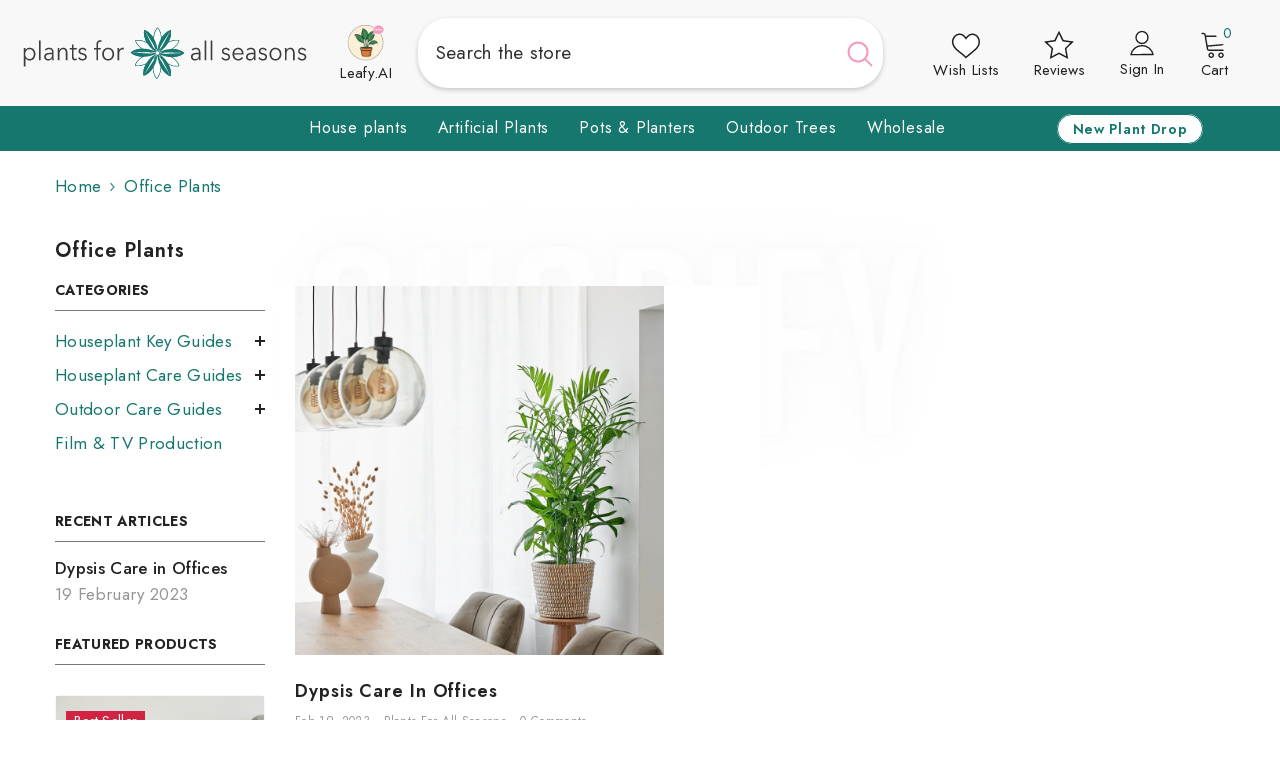

--- FILE ---
content_type: text/javascript
request_url: https://www.plantsforallseasons.co.uk/cdn/shop/t/88/assets/custom-mw.js?v=41691374251483558951761995150
body_size: 2305
content:
let previousRespId;const sendInventoryIssue=async()=>{let item=document.getElementById("prd_invtry_issue_nieukwoop--js"),atc_btn=item.parentElement.querySelector("form .product-form__buttons button"),prd_form_elm=item.parentElement.querySelector("product-form"),stock,startTime=performance.now();const raw={sku:item.dataset.sku,tag:item.dataset.isNieukwoop=="true"?"nieuwkoop":"other"},requestOptions={method:"POST",headers:{"Content-Type":"application/json"},body:JSON.stringify(raw)};try{let result=await(await fetch("https://flowersandplantsmall.com/api/inventory-get-stock.php",requestOptions)).text();if(result=JSON.parse(result),stock=result.stock,stock==0?(atc_btn.setAttribute("disabled","true"),atc_btn.innerHTML="Sold out"):stock>0&&atc_btn.disabled==!0&&(atc_btn.removeAttribute("disabled","false"),atc_btn.innerHTML="Add to cart",prd_form_elm.nextElementSibling.style.display="none"),stock!=null&&stock!=null){let raw2={...raw,stock};const requestOptions2={...requestOptions,body:JSON.stringify(raw2)};let result2=await(await fetch("https://flowersandplantsmall.com/api/inventory-shopify-update.php",requestOptions2)).text();result2=JSON.parse(result2)}else console.log("Not a Nieuwkoop Product")}catch(error){console.error("Error:",error)}let endTime=performance.now();console.log(`Time taken to Fetch Stock: ${((endTime-startTime).toFixed(2)/1e3).toFixed(2)} s`)};document.addEventListener("DOMContentLoaded",()=>{window.location.href.includes("/products/")&&sendInventoryIssue()});const floatingBtn=document.getElementById("aichat-floatingBtn"),overlay=document.getElementById("aichat-overlay"),closeBtn=document.getElementById("aichat-closeBtn"),content=document.getElementById("aichat-content"),showChat=()=>{overlay.classList.remove("aichat-hidden")},hideChat=()=>{overlay.classList.add("aichat-hidden");const reactModalSheetContainer=document.querySelector(".react-modal-sheet-container");if(reactModalSheetContainer){const parentDiv=reactModalSheetContainer?.closest("div");parentDiv&&parentDiv.classList.remove("hidden")}};floatingBtn.addEventListener("click",showChat),closeBtn?.addEventListener("click",hideChat);function overlayHandler(e){e.target.closest("#aichat-box")||hideChat()}async function getAIReply(input2){console.log(previousRespId,"previouse reap id here...");try{const lowerInput=input2.toLowerCase(),res=await fetch("https://aa.miraclewebsoft.com/api/open-ai",{method:"POST",headers:{"Content-Type":"application/json"},body:JSON.stringify({prompt:lowerInput,prevRespId:previousRespId})});if(!res.ok){const errorData=await res.json();return"Unknown error from API"}const data=await res.json();return previousRespId=data?.prevRespId,data?.response||"No response received."}catch(error){return console.log("error",error),`Network or server error: ${error.message}`}}const suggestions=["How often should I water my Monstera?","What houseplants are best for low light?","Which plants are safe for pets?","How do I propagate a String of Hearts?"],suggestionsContainer=document.getElementById("chatSuggestions"),messagesContainer=document.getElementById("chatMessages"),chatMinScreenCon=document.querySelector(".chat-min-h-screen"),form=document.getElementById("chatForm"),chatFormPrdPage=document.getElementById("chatInputForm"),input=document.getElementById("chatInput"),chatInputPrdPage=document.getElementById("chatInputPrdPage");let isLoading=!1;suggestions.forEach(question=>{const btn=document.createElement("button");btn.className="chat-suggestion-btn",btn.textContent=question,btn.onclick=()=>handleSendMessage(question),suggestionsContainer.appendChild(btn)});async function handleSendMessage(text,fromPrdPage){if(!text.trim()||isLoading)return;document.getElementById("chatSuggestions")?.classList?.add("hidden");let userInp;fromPrdPage?(userInp=`${text} (${window.location.href})`,chatInputPrdPage.value="",messagesContainer.innerHTML="",previousRespId=""):userInp=text,addMessage(text,!0),input.value="",isLoading=!0;const loadingEl=document.createElement("div");loadingEl.className="chat-msg-ai",loadingEl.innerHTML=`
        <div class="chat-bubble chat-bubble-ai chat-thinking">
          <div class="chat-dot"></div>
          <div class="chat-dot"></div>
          <div class="chat-dot"></div>
        </div>`,messagesContainer.appendChild(loadingEl),chatMinScreenCon.scrollTop=chatMinScreenCon.scrollHeight;const reply=await getAIReply(userInp);loadingEl.remove(),addMessage(reply,!1),isLoading=!1}function addMessage(text,isUser){const messageWrapper=document.createElement("div");messageWrapper.className=isUser?"chat-msg-user":"chat-msg-ai";const bubble=document.createElement("div");bubble.className=`chat-bubble ${isUser?"chat-bubble-user":"chat-bubble-ai"}`,bubble.innerHTML=isUser?text:marked.parse(text),messageWrapper.appendChild(bubble),messagesContainer.appendChild(messageWrapper),chatMinScreenCon.scrollTop=chatMinScreenCon.scrollHeight}form.onsubmit=e=>{e.preventDefault(),handleSendMessage(input.value)},chatFormPrdPage&&(chatFormPrdPage.onsubmit=e=>{e.preventDefault(),showChat(),handleSendMessage(chatInputPrdPage.value,!0)});function showTerms(show){const chatTermsContent=document.querySelector(".chat-terms-content");show?chatTermsContent?.classList?.remove("hidden"):chatTermsContent?.classList?.add("hidden")}function inputFocusHanler(elm){const reactModalSheetContainer=document.querySelector(".react-modal-sheet-container");if(reactModalSheetContainer){const parentDiv=reactModalSheetContainer?.closest("div");parentDiv&&parentDiv.classList.add("hidden")}}document.addEventListener("DOMContentLoaded",function(){console.log("dkdkdk....");function showChatBotAfterLoadingMobile(){const chatBotMobileIconContainer=document.querySelector(".chat-bot-mobile-icon-container");chatBotMobileIconContainer&&(chatBotMobileIconContainer.querySelector(".chat-div-menu-loading")?.classList.add("hidden"),chatBotMobileIconContainer.querySelector(".header__icon")?.classList.remove("hidden"))}let intervalID=setInterval(checkForModal,2e3),timeoutID=setTimeout(forceStop,12e3);function checkForModal(){const reactModalSheetContainer=document.querySelector(".react-modal-sheet-container"),giftboxFirstVisit=sessionStorage.getItem("giftbox-first-visit");(reactModalSheetContainer||giftboxFirstVisit)&&(clearInterval(intervalID),clearTimeout(timeoutID),setTimeout(()=>{showChatBotAfterLoadingMobile()},1600))}function forceStop(){clearInterval(intervalID),showChatBotAfterLoadingMobile()}function callOpenAiPopup(){const aiButton=document.querySelector(".leafyai-custom-button .button");aiButton&&aiButton.addEventListener("click",e=>{e.preventDefault(),showChat()})}callOpenAiPopup()}),window.handleFreeGift=(()=>{let timeout;return async cart=>{clearTimeout(timeout),timeout=setTimeout(async()=>{cart||(cart=await freeGiftFetchCart()),console.log("cart",cart);const cartPage=window.location.href.includes("/cart");let qualifiedGiftIds=[],removedGiftsId=[];const addToCart=[],freeGiftPrices=cart.items.filter(item=>item.properties&&item.properties._ctm_free_gift===!0).reduce((sum,item)=>sum+item.final_price,0),cartSubtotal=(cart?.items_subtotal_price-freeGiftPrices)/100;Array.from(document.querySelectorAll(".pb-product-item-main[fgvid]")).map(el=>({id:Number(el.getAttribute("fgvid")),limit:Number(el.querySelector("[fgl]")?.getAttribute("fgl")||0)})).forEach(gift=>{gift.limit===0&&cart?.items.length>0||cart?.items.length>0&&cartSubtotal>=gift.limit?qualifiedGiftIds.push(gift.id):removedGiftsId.push(gift.id)});const cartItemIds=cart?.items?.map(item=>item.id)||[];if(qualifiedGiftIds=qualifiedGiftIds?.filter(id=>!cartItemIds.includes(id)),qualifiedGiftIds.length>0){const freeGift=await localStorage.getItem("free_gift");if(freeGift){const parsedFreeGift=JSON.parse(freeGift),updatedFreeGift={};qualifiedGiftIds=qualifiedGiftIds.filter(id=>{const value=parsedFreeGift[id],cartLength=cart?.items?.length||0;return cartLength>value?!0:(updatedFreeGift[id]=cartLength,!1)}),Object.keys(updatedFreeGift).length>0&&localStorage.setItem("free_gift",JSON.stringify(updatedFreeGift))}qualifiedGiftIds.length>0&&(await freeGiftAddToCart(qualifiedGiftIds),cartPage&&window.location.reload());return}if(removedGiftsId=removedGiftsId?.filter(id=>cartItemIds.includes(id)),removedGiftsId.length>0){const removedGiftsKeys=cart?.items.filter(item=>removedGiftsId.includes(item.id)).map(item=>item.key);await removeCartItems(removedGiftsKeys),cartPage&&window.location.reload();return}cart?.items.length>=1&&cart.items.every(item=>{const properties=item?.properties||{};return Object.keys(properties).some(key=>key.includes("_ctm_free_gift"))})&&(await fraaGiftClearCart(),cartPage&&window.location.reload())},800)}})();const freeGiftAddToCart=async qualifiedGiftIds=>{let data={items:[]};qualifiedGiftIds.forEach(id=>{data.items.push({id,quantity:1,properties:{_ctm_free_gift:!0}})});try{const response=await fetch("/cart/add.js",{method:"POST",headers:{"Content-Type":"application/json",Accept:"application/json"},body:JSON.stringify(data)});if(!response.ok)throw new Error(`HTTP error! status: ${response.status}`);await response.json();const cart=await freeGiftFetchCart();await halo.updateSidebarCart(cart)}catch(error){console.error("\u274C Add to cart failed:",error)}},freeGiftFetchCart=async()=>{try{const response=await fetch("/cart.js",{method:"GET",headers:{Accept:"application/json"}});if(!response.ok)throw new Error(`\u274C Cart fetch failed: ${response.status}`);return await response.json()}catch(error){return console.error("\u274C Error fetching cart:",error),null}},removeCartItems=async(itemKeys=[],clearCart=!1)=>{try{if(!Array.isArray(itemKeys)||itemKeys.length===0){console.warn("\u26A0\uFE0F No item keys provided for removal.");return}const updates={};itemKeys.forEach(key=>{updates[key]=0});const response=await fetch("/cart/update.js",{method:"POST",headers:{"Content-Type":"application/json",Accept:"application/json"},body:JSON.stringify({updates})});if(!response.ok)throw new Error(`\u274C Cart update failed: ${response.status}`);const result=await response.json(),cart=await freeGiftFetchCart();await halo.updateSidebarCart(cart)}catch(error){console.error("\u274C Error removing items:",error)}};async function fraaGiftClearCart(){try{const response=await fetch("/cart/clear.js",{method:"POST",headers:{"Content-Type":"application/json",Accept:"application/json"}});if(!response.ok)throw new Error(`HTTP error! status: ${response.status}`);const data=await response.json(),cart=await freeGiftFetchCart();await halo.updateSidebarCart(cart),localStorage.getItem("free_gift")!==null&&localStorage.removeItem("free_gift")}catch(error){console.error("\u274C Failed to clear cart:",error)}}window.removedFreeGift=(id,element)=>{const parentList=element.closest(".previewCartList")||element.closest(".cart-list");if(parentList){const count=parentList.children.length-1,data={[id]:count};localStorage.setItem("free_gift",JSON.stringify(data))}},document.addEventListener("DOMContentLoaded",()=>{window.location.href.includes("/cart")&&handleFreeGift()});
//# sourceMappingURL=/cdn/shop/t/88/assets/custom-mw.js.map?v=41691374251483558951761995150


--- FILE ---
content_type: image/svg+xml
request_url: https://www.plantsforallseasons.co.uk/cdn/shop/files/plants-for-all-seasons-logo.svg?v=1715951569&width=300
body_size: 5281
content:
<svg xml:space="preserve" style="enable-background:new 0 0 300 56;" viewBox="0 0 300 56" y="0px" x="0px" xmlns:xlink="http://www.w3.org/1999/xlink" xmlns="http://www.w3.org/2000/svg" id="Layer_1" version="1.1">
<style type="text/css">
	.st0{fill:#3D3D3B;}
	.st1{fill:#18786F;}
	.st2{fill:#9C9B9B;}
	.st3{fill:#FFFFFF;}
</style>
<g>
	<path d="M10.38,41.47H8.75V23.03h1.63v2.11h0.07c0.46-0.8,1.08-1.4,1.86-1.81c0.77-0.41,1.56-0.61,2.36-0.61
		c0.88,0,1.67,0.17,2.39,0.5c0.71,0.33,1.32,0.78,1.82,1.35c0.5,0.57,0.9,1.25,1.17,2.03c0.28,0.78,0.42,1.62,0.42,2.53
		c0,0.9-0.14,1.74-0.42,2.53c-0.28,0.78-0.67,1.46-1.17,2.03c-0.5,0.57-1.11,1.03-1.82,1.35c-0.71,0.33-1.51,0.5-2.39,0.5
		c-0.8,0-1.59-0.21-2.36-0.61c-0.78-0.41-1.39-0.99-1.86-1.76h-0.07C10.38,33.17,10.38,41.47,10.38,41.47z M18.74,29.13
		c0-0.67-0.1-1.32-0.29-1.92c-0.19-0.6-0.47-1.12-0.83-1.57c-0.36-0.44-0.8-0.79-1.33-1.05c-0.53-0.26-1.13-0.39-1.8-0.39
		c-0.62,0-1.2,0.12-1.73,0.38c-0.53,0.25-0.98,0.6-1.37,1.04c-0.38,0.44-0.68,0.97-0.9,1.57c-0.22,0.6-0.32,1.25-0.32,1.94
		c0,0.7,0.11,1.34,0.32,1.94c0.22,0.6,0.51,1.12,0.9,1.55c0.38,0.43,0.84,0.78,1.37,1.03c0.53,0.25,1.1,0.38,1.73,0.38
		c0.67,0,1.27-0.12,1.8-0.38s0.97-0.6,1.33-1.04c0.36-0.44,0.64-0.97,0.83-1.57C18.64,30.45,18.74,29.8,18.74,29.13z" class="st0"></path>
	<path d="M25.64,35.22h-1.63V15.53h1.63V35.22z" class="st0"></path>
	<path d="M37.07,27.33c0-1.05-0.25-1.84-0.77-2.35c-0.51-0.52-1.25-0.78-2.23-0.78c-0.67,0-1.3,0.13-1.87,0.39
		c-0.57,0.26-1.06,0.61-1.46,1.04l-0.91-1.17c0.46-0.5,1.07-0.92,1.84-1.25c0.76-0.33,1.62-0.5,2.58-0.5c0.6,0,1.17,0.09,1.7,0.28
		c0.53,0.18,0.99,0.45,1.39,0.82c0.4,0.37,0.71,0.83,0.93,1.38c0.22,0.56,0.33,1.21,0.33,1.95v5.34c0,0.47,0.02,0.96,0.05,1.46
		c0.03,0.5,0.08,0.93,0.15,1.27h-1.46c-0.05-0.3-0.09-0.62-0.12-0.97c-0.03-0.35-0.05-0.69-0.05-1.01h-0.05
		c-0.51,0.82-1.09,1.4-1.74,1.76s-1.43,0.53-2.34,0.53c-0.43,0-0.87-0.06-1.33-0.19c-0.45-0.13-0.87-0.35-1.25-0.64
		c-0.38-0.3-0.69-0.68-0.93-1.15c-0.25-0.47-0.37-1.05-0.37-1.73c0-0.94,0.22-1.68,0.66-2.23c0.44-0.55,1.03-0.96,1.76-1.23
		c0.73-0.27,1.58-0.44,2.53-0.52c0.95-0.08,1.94-0.12,2.96-0.12v-0.37H37.07z M36.59,29.13c-0.67,0-1.34,0.03-2.02,0.09
		s-1.3,0.18-1.85,0.37s-1,0.45-1.35,0.79c-0.35,0.35-0.53,0.81-0.53,1.38c0,0.43,0.08,0.8,0.23,1.1c0.15,0.3,0.36,0.53,0.61,0.72
		c0.25,0.18,0.54,0.31,0.85,0.39c0.31,0.08,0.63,0.12,0.94,0.12c0.57,0,1.09-0.11,1.53-0.32c0.45-0.22,0.82-0.51,1.13-0.89
		c0.3-0.37,0.53-0.8,0.7-1.29c0.16-0.49,0.24-1,0.24-1.54v-0.91L36.59,29.13L36.59,29.13z" class="st0"></path>
	<path d="M44.26,23.03c0.03,0.33,0.05,0.7,0.07,1.1c0.02,0.4,0.02,0.73,0.02,0.99h0.05c0.32-0.71,0.84-1.29,1.55-1.73
		c0.72-0.44,1.48-0.66,2.28-0.66c1.42,0,2.49,0.46,3.2,1.38c0.71,0.92,1.07,2.14,1.07,3.65v7.48h-1.63v-6.75
		c0-0.64-0.05-1.23-0.15-1.74c-0.1-0.52-0.26-0.97-0.49-1.34c-0.23-0.37-0.55-0.66-0.93-0.87c-0.39-0.21-0.89-0.31-1.47-0.31
		c-0.43,0-0.85,0.1-1.26,0.29c-0.4,0.19-0.77,0.48-1.09,0.87c-0.32,0.39-0.57,0.89-0.77,1.48c-0.19,0.6-0.29,1.31-0.29,2.12v6.25
		h-1.63v-9.51c0-0.33-0.01-0.76-0.02-1.27c-0.02-0.52-0.04-0.99-0.07-1.41C42.7,23.03,44.26,23.03,44.26,23.03z" class="st0"></path>
	<path d="M61.77,24.52h-3.16v7.11c0,0.45,0.04,0.83,0.12,1.12c0.08,0.3,0.19,0.52,0.35,0.69
		c0.15,0.17,0.33,0.28,0.54,0.34c0.21,0.06,0.43,0.09,0.67,0.09c0.22,0,0.46-0.03,0.71-0.1c0.25-0.07,0.48-0.17,0.71-0.29l0.07,1.54
		c-0.29,0.12-0.59,0.21-0.9,0.28c-0.31,0.06-0.65,0.09-1.02,0.09c-0.3,0-0.62-0.04-0.96-0.13c-0.33-0.09-0.65-0.25-0.93-0.5
		s-0.52-0.57-0.71-0.99c-0.18-0.42-0.28-0.97-0.28-1.64v-7.62h-2.33v-1.48h2.33v-3.44h1.64v3.44h3.16V24.52z" class="st0"></path>
	<path d="M70.28,25.92c-0.24-0.5-0.6-0.92-1.09-1.24c-0.49-0.32-1.04-0.48-1.66-0.48c-0.29,0-0.58,0.03-0.86,0.1
		c-0.29,0.07-0.55,0.18-0.77,0.34s-0.4,0.36-0.54,0.6c-0.13,0.24-0.21,0.53-0.21,0.86c0,0.57,0.22,1.01,0.65,1.32
		c0.43,0.3,1.11,0.56,2.04,0.77c1.33,0.3,2.31,0.72,2.94,1.29c0.63,0.57,0.94,1.32,0.94,2.28c0,0.7-0.12,1.28-0.37,1.76
		s-0.57,0.87-0.97,1.17s-0.85,0.52-1.36,0.65c-0.5,0.13-1.01,0.19-1.52,0.19c-0.85,0-1.67-0.19-2.47-0.57
		c-0.8-0.38-1.45-0.98-1.97-1.8l1.3-1.04c0.29,0.54,0.71,0.99,1.27,1.36c0.56,0.37,1.17,0.55,1.85,0.55c0.35,0,0.69-0.03,1-0.1
		s0.6-0.19,0.84-0.37c0.24-0.17,0.43-0.39,0.57-0.66c0.15-0.27,0.22-0.6,0.22-1c0-0.64-0.29-1.12-0.85-1.45
		c-0.57-0.32-1.39-0.62-2.46-0.9c-0.33-0.09-0.69-0.19-1.07-0.32c-0.38-0.13-0.72-0.32-1.04-0.57c-0.32-0.25-0.58-0.57-0.79-0.95
		s-0.31-0.86-0.31-1.43c0-0.63,0.11-1.16,0.33-1.6s0.52-0.81,0.9-1.1c0.37-0.29,0.8-0.5,1.28-0.64c0.48-0.14,0.97-0.21,1.48-0.21
		c0.78,0,1.54,0.19,2.28,0.57c0.73,0.38,1.28,0.92,1.65,1.61L70.28,25.92z" class="st0"></path>
	<path d="M85.68,24.52h-2.63v10.71h-1.63V24.52h-2.35v-1.48h2.35V19.7c0-1.39,0.31-2.48,0.93-3.28
		c0.62-0.8,1.58-1.2,2.88-1.2c0.21,0,0.43,0.01,0.67,0.04c0.24,0.03,0.46,0.08,0.67,0.15l-0.29,1.57c-0.18-0.05-0.35-0.1-0.53-0.13
		c-0.18-0.03-0.38-0.05-0.6-0.05c-0.43,0-0.79,0.08-1.06,0.23c-0.28,0.16-0.5,0.38-0.65,0.66c-0.15,0.29-0.25,0.62-0.31,1
		c-0.05,0.38-0.09,0.79-0.09,1.23v3.13h2.63L85.68,24.52L85.68,24.52z" class="st0"></path>
	<path d="M99.15,29.13c0,0.92-0.15,1.77-0.44,2.55c-0.3,0.78-0.71,1.46-1.24,2.03c-0.53,0.57-1.16,1.02-1.89,1.34
		c-0.73,0.32-1.54,0.48-2.42,0.48c-0.86,0-1.66-0.16-2.4-0.48c-0.73-0.32-1.37-0.77-1.89-1.34c-0.53-0.57-0.94-1.25-1.24-2.03
		c-0.3-0.78-0.44-1.63-0.44-2.55c0-0.92,0.15-1.77,0.44-2.55c0.3-0.78,0.71-1.46,1.24-2.03c0.53-0.57,1.16-1.02,1.89-1.34
		c0.73-0.32,1.53-0.48,2.4-0.48c0.88,0,1.68,0.16,2.42,0.48c0.73,0.32,1.37,0.77,1.89,1.34c0.53,0.57,0.94,1.25,1.24,2.03
		C99,27.36,99.15,28.2,99.15,29.13z M97.42,29.13c0-0.67-0.1-1.32-0.3-1.92c-0.2-0.6-0.49-1.12-0.85-1.57
		c-0.37-0.44-0.82-0.79-1.34-1.05c-0.53-0.26-1.12-0.39-1.77-0.39s-1.24,0.13-1.76,0.39c-0.52,0.26-0.96,0.61-1.33,1.05
		c-0.37,0.44-0.65,0.97-0.85,1.57c-0.2,0.6-0.3,1.24-0.3,1.92c0,0.67,0.1,1.32,0.3,1.92c0.2,0.6,0.48,1.12,0.85,1.57
		c0.37,0.44,0.81,0.79,1.33,1.04c0.52,0.25,1.11,0.38,1.76,0.38c0.65,0,1.25-0.12,1.77-0.38c0.53-0.25,0.97-0.6,1.34-1.04
		c0.37-0.44,0.65-0.97,0.85-1.57C97.33,30.45,97.42,29.8,97.42,29.13z" class="st0"></path>
	<path d="M102.62,24.44c-0.02-0.52-0.04-0.99-0.07-1.41h1.55c0.03,0.33,0.05,0.7,0.07,1.1c0.02,0.4,0.02,0.73,0.02,0.99
		h0.05c0.32-0.71,0.8-1.29,1.44-1.73s1.36-0.66,2.15-0.66c0.21,0,0.39,0.01,0.56,0.03s0.34,0.05,0.51,0.1l-0.22,1.7
		c-0.1-0.03-0.25-0.07-0.48-0.1c-0.22-0.03-0.45-0.05-0.67-0.05c-0.43,0-0.85,0.09-1.25,0.26c-0.4,0.17-0.74,0.45-1.04,0.82
		c-0.3,0.37-0.53,0.85-0.72,1.43c-0.18,0.58-0.28,1.28-0.28,2.09v6.24h-1.63v-9.51C102.64,25.39,102.64,24.96,102.62,24.44z" class="st0"></path>
</g>
<g>
	<path d="M183.87,27.33c0-1.05-0.25-1.84-0.77-2.35c-0.51-0.52-1.25-0.78-2.23-0.78c-0.67,0-1.3,0.13-1.87,0.39
		c-0.57,0.26-1.06,0.61-1.46,1.04l-0.91-1.17c0.46-0.5,1.07-0.92,1.83-1.25c0.76-0.33,1.62-0.5,2.58-0.5c0.6,0,1.18,0.09,1.7,0.28
		c0.53,0.18,0.99,0.45,1.39,0.82c0.4,0.37,0.71,0.83,0.93,1.38c0.22,0.56,0.33,1.21,0.33,1.95v5.34c0,0.47,0.02,0.96,0.05,1.46
		c0.03,0.5,0.08,0.93,0.15,1.27h-1.46c-0.05-0.3-0.09-0.62-0.12-0.97c-0.03-0.35-0.05-0.69-0.05-1.01h-0.05
		c-0.51,0.82-1.09,1.4-1.74,1.76c-0.65,0.36-1.43,0.53-2.34,0.53c-0.43,0-0.87-0.06-1.33-0.19c-0.45-0.13-0.87-0.35-1.25-0.64
		c-0.38-0.3-0.69-0.68-0.93-1.15c-0.25-0.47-0.37-1.05-0.37-1.73c0-0.94,0.22-1.68,0.66-2.23c0.44-0.55,1.03-0.96,1.76-1.23
		c0.73-0.27,1.58-0.44,2.53-0.52c0.95-0.08,1.94-0.12,2.96-0.12v-0.37H183.87z M183.39,29.13c-0.67,0-1.34,0.03-2.02,0.09
		s-1.3,0.18-1.85,0.37c-0.55,0.18-1,0.45-1.35,0.79c-0.35,0.35-0.53,0.81-0.53,1.38c0,0.43,0.08,0.8,0.23,1.1
		c0.15,0.3,0.36,0.53,0.61,0.72c0.25,0.18,0.54,0.31,0.85,0.39c0.31,0.08,0.63,0.12,0.94,0.12c0.57,0,1.09-0.11,1.53-0.32
		c0.45-0.22,0.82-0.51,1.13-0.89c0.3-0.37,0.53-0.8,0.7-1.29c0.16-0.49,0.24-1,0.24-1.54v-0.91L183.39,29.13L183.39,29.13z" class="st0"></path>
	<path d="M191.27,35.22h-1.63V15.53h1.63V35.22z" class="st0"></path>
	<path d="M197.31,35.22h-1.63V15.53h1.63V35.22z" class="st0"></path>
	<path d="M213.63,25.92c-0.24-0.5-0.6-0.92-1.09-1.24s-1.04-0.48-1.66-0.48c-0.29,0-0.57,0.03-0.86,0.1
		c-0.29,0.07-0.55,0.18-0.77,0.34c-0.22,0.16-0.4,0.36-0.54,0.6c-0.13,0.24-0.21,0.53-0.21,0.86c0,0.57,0.22,1.01,0.65,1.32
		c0.43,0.3,1.11,0.56,2.04,0.77c1.33,0.3,2.31,0.72,2.94,1.29c0.63,0.57,0.94,1.32,0.94,2.28c0,0.7-0.12,1.28-0.37,1.76
		s-0.57,0.87-0.97,1.17s-0.85,0.52-1.36,0.65c-0.5,0.13-1.01,0.19-1.52,0.19c-0.85,0-1.67-0.19-2.47-0.57
		c-0.8-0.38-1.45-0.98-1.97-1.8l1.3-1.04c0.29,0.54,0.71,0.99,1.27,1.36c0.56,0.37,1.18,0.55,1.85,0.55c0.35,0,0.69-0.03,1-0.1
		c0.32-0.07,0.6-0.19,0.84-0.37c0.24-0.17,0.43-0.39,0.58-0.66c0.15-0.27,0.22-0.6,0.22-1c0-0.64-0.29-1.12-0.85-1.45
		c-0.57-0.32-1.39-0.62-2.46-0.9c-0.33-0.09-0.69-0.19-1.07-0.32c-0.37-0.13-0.72-0.32-1.04-0.57c-0.32-0.25-0.58-0.57-0.79-0.95
		c-0.21-0.38-0.31-0.86-0.31-1.43c0-0.63,0.11-1.16,0.33-1.6c0.22-0.44,0.52-0.81,0.9-1.1c0.37-0.29,0.8-0.5,1.28-0.64
		c0.48-0.14,0.98-0.21,1.48-0.21c0.78,0,1.54,0.19,2.28,0.57c0.73,0.38,1.28,0.92,1.65,1.61L213.63,25.92z" class="st0"></path>
	<path d="M228.51,28.76c0,0.12,0,0.25,0,0.39c0,0.14-0.01,0.29-0.02,0.44h-9.3c0.02,0.61,0.13,1.18,0.33,1.72
		c0.21,0.54,0.5,1.01,0.86,1.41c0.37,0.4,0.8,0.72,1.3,0.95c0.5,0.23,1.03,0.35,1.6,0.35c0.85,0,1.58-0.21,2.19-0.64
		s1.08-0.92,1.4-1.47l1.22,1.04c-0.67,0.92-1.41,1.58-2.22,1.98c-0.8,0.4-1.67,0.6-2.6,0.6c-0.83,0-1.6-0.16-2.31-0.48
		c-0.71-0.32-1.32-0.77-1.84-1.34c-0.51-0.57-0.91-1.25-1.21-2.03c-0.3-0.78-0.44-1.63-0.44-2.55c0-0.92,0.15-1.77,0.43-2.55
		c0.29-0.78,0.69-1.46,1.2-2.03c0.51-0.57,1.11-1.02,1.8-1.34c0.69-0.32,1.43-0.48,2.23-0.48c0.88,0,1.65,0.16,2.33,0.48
		c0.67,0.32,1.23,0.76,1.68,1.3c0.45,0.55,0.79,1.19,1.02,1.92C228.39,27.15,228.51,27.93,228.51,28.76z M226.85,28.19
		c-0.05-1.14-0.39-2.09-1.02-2.85c-0.63-0.76-1.53-1.13-2.69-1.13c-0.55,0-1.05,0.11-1.51,0.32c-0.46,0.22-0.87,0.51-1.22,0.89
		c-0.35,0.37-0.63,0.8-0.84,1.27c-0.21,0.48-0.33,0.98-0.36,1.5L226.85,28.19L226.85,28.19z" class="st0"></path>
	<path d="M238.93,27.33c0-1.05-0.25-1.84-0.77-2.35c-0.51-0.52-1.25-0.78-2.23-0.78c-0.67,0-1.3,0.13-1.87,0.39
		c-0.57,0.26-1.06,0.61-1.46,1.04l-0.91-1.17c0.46-0.5,1.07-0.92,1.83-1.25c0.76-0.33,1.62-0.5,2.58-0.5c0.6,0,1.18,0.09,1.7,0.28
		c0.53,0.18,0.99,0.45,1.39,0.82c0.4,0.37,0.71,0.83,0.93,1.38c0.22,0.56,0.33,1.21,0.33,1.95v5.34c0,0.47,0.02,0.96,0.05,1.46
		s0.08,0.93,0.15,1.27h-1.46c-0.05-0.3-0.09-0.62-0.12-0.97c-0.03-0.35-0.05-0.69-0.05-1.01h-0.05c-0.51,0.82-1.09,1.4-1.74,1.76
		c-0.65,0.36-1.43,0.53-2.34,0.53c-0.43,0-0.87-0.06-1.33-0.19c-0.45-0.13-0.87-0.35-1.25-0.64s-0.69-0.68-0.93-1.15
		c-0.25-0.47-0.37-1.05-0.37-1.73c0-0.94,0.22-1.68,0.66-2.23c0.44-0.55,1.03-0.96,1.76-1.23c0.73-0.27,1.58-0.44,2.53-0.52
		c0.95-0.08,1.94-0.12,2.96-0.12v-0.37H238.93z M238.45,29.13c-0.67,0-1.34,0.03-2.02,0.09s-1.3,0.18-1.85,0.37
		c-0.55,0.18-1,0.45-1.36,0.79c-0.35,0.35-0.53,0.81-0.53,1.38c0,0.43,0.08,0.8,0.23,1.1c0.15,0.3,0.36,0.53,0.61,0.72
		c0.25,0.18,0.54,0.31,0.85,0.39c0.31,0.08,0.63,0.12,0.94,0.12c0.57,0,1.09-0.11,1.53-0.32c0.45-0.22,0.82-0.51,1.13-0.89
		c0.3-0.37,0.53-0.8,0.7-1.29c0.16-0.49,0.24-1,0.24-1.54v-0.91L238.45,29.13L238.45,29.13z" class="st0"></path>
	<path d="M250.62,25.92c-0.24-0.5-0.6-0.92-1.09-1.24s-1.04-0.48-1.66-0.48c-0.29,0-0.57,0.03-0.86,0.1
		c-0.29,0.07-0.55,0.18-0.77,0.34c-0.22,0.16-0.4,0.36-0.54,0.6c-0.13,0.24-0.21,0.53-0.21,0.86c0,0.57,0.22,1.01,0.65,1.32
		c0.43,0.3,1.11,0.56,2.04,0.77c1.33,0.3,2.31,0.72,2.94,1.29c0.63,0.57,0.94,1.32,0.94,2.28c0,0.7-0.12,1.28-0.37,1.76
		c-0.25,0.48-0.57,0.87-0.97,1.17s-0.85,0.52-1.36,0.65c-0.5,0.13-1.01,0.19-1.52,0.19c-0.85,0-1.67-0.19-2.47-0.57
		c-0.8-0.38-1.45-0.98-1.97-1.8l1.3-1.04c0.29,0.54,0.71,0.99,1.27,1.36c0.56,0.37,1.18,0.55,1.85,0.55c0.35,0,0.69-0.03,1-0.1
		c0.32-0.07,0.6-0.19,0.84-0.37c0.24-0.17,0.43-0.39,0.58-0.66c0.15-0.27,0.22-0.6,0.22-1c0-0.64-0.29-1.12-0.85-1.45
		c-0.57-0.32-1.39-0.62-2.46-0.9c-0.33-0.09-0.69-0.19-1.07-0.32c-0.37-0.13-0.72-0.32-1.04-0.57c-0.32-0.25-0.58-0.57-0.79-0.95
		c-0.21-0.38-0.31-0.86-0.31-1.43c0-0.63,0.11-1.16,0.33-1.6c0.22-0.44,0.52-0.81,0.9-1.1c0.37-0.29,0.8-0.5,1.28-0.64
		c0.48-0.14,0.98-0.21,1.48-0.21c0.78,0,1.54,0.19,2.28,0.57c0.73,0.38,1.28,0.92,1.65,1.61L250.62,25.92z" class="st0"></path>
	<path d="M266.44,29.13c0,0.92-0.15,1.77-0.44,2.55c-0.3,0.78-0.71,1.46-1.24,2.03c-0.53,0.57-1.16,1.02-1.89,1.34
		c-0.73,0.32-1.54,0.48-2.42,0.48c-0.86,0-1.66-0.16-2.4-0.48c-0.73-0.32-1.37-0.77-1.89-1.34c-0.53-0.57-0.94-1.25-1.24-2.03
		c-0.3-0.78-0.44-1.63-0.44-2.55c0-0.92,0.15-1.77,0.44-2.55c0.3-0.78,0.71-1.46,1.24-2.03c0.53-0.57,1.16-1.02,1.89-1.34
		c0.73-0.32,1.53-0.48,2.4-0.48c0.88,0,1.68,0.16,2.42,0.48c0.73,0.32,1.37,0.77,1.89,1.34c0.53,0.57,0.94,1.25,1.24,2.03
		C266.28,27.36,266.44,28.2,266.44,29.13z M264.71,29.13c0-0.67-0.1-1.32-0.3-1.92c-0.2-0.6-0.49-1.12-0.85-1.57
		c-0.37-0.44-0.82-0.79-1.34-1.05c-0.53-0.26-1.12-0.39-1.77-0.39s-1.24,0.13-1.76,0.39s-0.96,0.61-1.33,1.05s-0.65,0.97-0.85,1.57
		c-0.2,0.6-0.3,1.24-0.3,1.92c0,0.67,0.1,1.32,0.3,1.92c0.2,0.6,0.48,1.12,0.85,1.57c0.37,0.44,0.81,0.79,1.33,1.04
		c0.52,0.25,1.11,0.38,1.76,0.38c0.65,0,1.25-0.12,1.77-0.38c0.53-0.25,0.97-0.6,1.34-1.04s0.65-0.97,0.85-1.57
		C264.61,30.45,264.71,29.8,264.71,29.13z" class="st0"></path>
	<path d="M271.39,23.03c0.03,0.33,0.05,0.7,0.07,1.1c0.02,0.4,0.02,0.73,0.02,0.99h0.05c0.32-0.71,0.84-1.29,1.56-1.73
		c0.72-0.44,1.48-0.66,2.28-0.66c1.42,0,2.49,0.46,3.2,1.38c0.71,0.92,1.06,2.14,1.06,3.65v7.48H278v-6.75
		c0-0.64-0.05-1.23-0.15-1.74c-0.1-0.52-0.26-0.97-0.49-1.34c-0.23-0.37-0.55-0.66-0.93-0.87c-0.39-0.21-0.88-0.31-1.47-0.31
		c-0.43,0-0.85,0.1-1.26,0.29c-0.4,0.19-0.77,0.48-1.09,0.87c-0.32,0.39-0.58,0.89-0.77,1.48c-0.19,0.6-0.29,1.31-0.29,2.12v6.25
		h-1.63v-9.51c0-0.33-0.01-0.76-0.02-1.27c-0.02-0.52-0.04-0.99-0.07-1.41C269.83,23.03,271.39,23.03,271.39,23.03z" class="st0"></path>
	<path d="M289.82,25.92c-0.24-0.5-0.6-0.92-1.09-1.24s-1.04-0.48-1.66-0.48c-0.29,0-0.57,0.03-0.86,0.1
		c-0.29,0.07-0.55,0.18-0.77,0.34s-0.4,0.36-0.54,0.6c-0.13,0.24-0.21,0.53-0.21,0.86c0,0.57,0.22,1.01,0.65,1.32
		c0.43,0.3,1.11,0.56,2.04,0.77c1.33,0.3,2.31,0.72,2.94,1.29c0.63,0.57,0.94,1.32,0.94,2.28c0,0.7-0.12,1.28-0.37,1.76
		c-0.25,0.48-0.57,0.87-0.97,1.17s-0.85,0.52-1.35,0.65c-0.5,0.13-1.01,0.19-1.52,0.19c-0.85,0-1.67-0.19-2.47-0.57
		c-0.8-0.38-1.45-0.98-1.97-1.8l1.3-1.04c0.29,0.54,0.71,0.99,1.27,1.36c0.56,0.37,1.18,0.55,1.85,0.55c0.35,0,0.69-0.03,1-0.1
		c0.32-0.07,0.6-0.19,0.84-0.37c0.24-0.17,0.43-0.39,0.58-0.66c0.15-0.27,0.22-0.6,0.22-1c0-0.64-0.29-1.12-0.85-1.45
		c-0.57-0.32-1.39-0.62-2.46-0.9c-0.33-0.09-0.69-0.19-1.07-0.32c-0.37-0.13-0.72-0.32-1.04-0.57c-0.32-0.25-0.58-0.57-0.79-0.95
		c-0.21-0.38-0.31-0.86-0.31-1.43c0-0.63,0.11-1.16,0.33-1.6c0.22-0.44,0.52-0.81,0.9-1.1c0.37-0.29,0.8-0.5,1.28-0.64
		c0.48-0.14,0.98-0.21,1.48-0.21c0.78,0,1.54,0.19,2.28,0.57c0.73,0.38,1.28,0.92,1.65,1.61L289.82,25.92z" class="st0"></path>
</g>
<g>
	<path d="M126.48,23.6c-1.88-1.41-3.47-2.92-4.71-4.78c-0.6-0.9-1.02-1.88-1.41-2.88c-0.17-0.43,0.08-0.55,0.43-0.63
		c1.47-0.31,2.95-0.29,4.43-0.08c1.93,0.28,3.77,0.87,5.54,1.67c0.22,0.1,0.44,0.2,0.77,0.35c-0.75-1.57-1.42-3.05-1.87-4.62
		c-0.66-2.32-1.04-4.66-0.63-7.08c0.13-0.78,0.15-0.79,0.87-0.51c2.47,0.95,4.41,2.63,6.15,4.57c0.86,0.95,1.59,2,2.38,3.15
		c0.15-1.16,0.28-2.21,0.52-3.25c0.56-2.39,1.47-4.6,3.09-6.48c0.53-0.62,0.68-0.6,1.19,0.04c1.66,2.1,2.5,4.53,2.96,7.14
		c0.14,0.82,0.23,1.65,0.36,2.58c0.83-1.17,1.62-2.27,2.56-3.27c1.77-1.86,3.71-3.47,6.19-4.32c0.42-0.15,0.53-0.05,0.6,0.36
		c0.52,2.89-0.04,5.64-0.98,8.35c-0.34,0.99-0.77,1.95-1.3,3.01c1.09-0.44,2.04-0.87,3.04-1.18c2.28-0.7,4.58-1.01,6.95-0.6
		c0.59,0.1,0.66,0.31,0.48,0.84c-0.92,2.64-2.66,4.68-4.71,6.5c-0.53,0.47-1.1,0.9-1.75,1.41c0.28,0.03,0.46,0.06,0.65,0.07
		c2.82,0.19,5.54,0.76,8.09,2.02c0.89,0.44,1.71,0.98,2.47,1.61c0.32,0.26,0.37,0.4,0.02,0.71c-2.11,1.84-4.64,2.75-7.31,3.33
		c-1.38,0.3-2.77,0.44-4.18,0.51c-0.01,0.3,0.25,0.33,0.4,0.44c2.41,1.7,4.51,3.69,5.87,6.36c0.25,0.49,0.41,1.01,0.63,1.51
		c0.18,0.43,0.1,0.62-0.4,0.71c-2.58,0.5-5.06,0.1-7.51-0.66c-0.9-0.28-1.77-0.63-2.75-1.08c0.53,1.22,1.03,2.3,1.38,3.43
		c0.77,2.46,1.24,4.96,0.83,7.55c-0.15,0.92-0.15,0.92-1.04,0.57c-2.42-0.97-4.32-2.62-6.02-4.53c-1-1.12-1.86-2.36-2.74-3.75
		c-0.1,1.38-0.24,2.62-0.51,3.84c-0.55,2.49-1.46,4.82-3.16,6.77c-0.58,0.66-0.64,0.65-1.19-0.05c-1.47-1.85-2.28-3.99-2.79-6.28
		c-0.26-1.18-0.42-2.38-0.49-3.74c-1.04,1.46-2.07,2.73-3.27,3.86c-1.59,1.5-3.32,2.76-5.42,3.48c-0.53,0.18-0.68,0.08-0.76-0.46
		c-0.41-2.76,0.15-5.39,1.06-7.98c0.36-1,0.8-1.98,1.34-3.06c-1.82,0.8-3.55,1.38-5.37,1.68c-1.67,0.27-3.34,0.28-5-0.07
		c-0.5-0.1-0.62-0.26-0.43-0.76c0.9-2.41,2.5-4.3,4.38-5.98c0.87-0.78,1.81-1.48,2.84-2.09c-0.24-0.19-0.48-0.12-0.69-0.14
		c-2.86-0.25-5.61-0.87-8.17-2.21c-0.86-0.45-1.65-1-2.38-1.62c-0.28-0.24-0.33-0.39,0-0.67c1.8-1.55,3.94-2.38,6.19-2.96
		C123.55,23.92,124.94,23.73,126.48,23.6z" class="st1"></path>
	<path d="M127.24,31.88c-0.24-0.19-0.48-0.12-0.69-0.14c-2.86-0.25-5.61-0.87-8.17-2.21c-0.86-0.45-1.65-1-2.38-1.62
		c-0.28-0.24-0.33-0.39,0-0.67c1.8-1.55,3.94-2.38,6.19-2.96c1.36-0.35,2.75-0.53,4.29-0.66" class="st1"></path>
	<path d="M137.87,43.25c-1.04,1.46-2.07,2.73-3.27,3.86c-1.59,1.5-3.32,2.76-5.42,3.48c-0.53,0.18-0.68,0.08-0.76-0.46
		c-0.41-2.76,0.15-5.39,1.06-7.98c0.36-1,0.8-1.98,1.34-3.06" class="st1"></path>
	<path d="M153.61,39.43c0.53,1.22,1.03,2.3,1.38,3.43c0.77,2.46,1.24,4.96,0.83,7.55c-0.15,0.92-0.15,0.92-1.04,0.57
		c-2.42-0.97-4.32-2.62-6.02-4.53c-1-1.12-1.86-2.36-2.74-3.75" class="st1"></path>
	<path d="M157.65,23.89c0.28,0.03,0.46,0.06,0.65,0.07c2.82,0.19,5.54,0.76,8.09,2.02c0.89,0.44,1.71,0.98,2.47,1.61
		c0.32,0.26,0.37,0.4,0.02,0.71c-2.11,1.84-4.64,2.75-7.31,3.33c-1.38,0.3-2.77,0.44-4.18,0.51" class="st1"></path>
	<path d="M146.55,12.78c0.83-1.17,1.62-2.27,2.56-3.27c1.77-1.86,3.71-3.47,6.19-4.32c0.42-0.15,0.53-0.05,0.6,0.36
		c0.52,2.89-0.04,5.64-0.98,8.35c-0.34,0.99-0.77,1.95-1.3,3.01" class="st1"></path>
	<path d="M131.53,17.26c-0.75-1.57-1.42-3.05-1.87-4.62c-0.66-2.32-1.04-4.66-0.63-7.08c0.13-0.78,0.15-0.79,0.87-0.51
		c2.47,0.95,4.41,2.63,6.15,4.57c0.86,0.95,1.59,2,2.38,3.15" class="st1"></path>
	<path d="M166.75,28.04c0.02-0.05,0.03-0.1,0.04-0.15c0.35,0,0.69,0,1.03,0.01C167.47,28.05,167.12,28.1,166.75,28.04z" class="st2"></path>
	<path d="M152.04,36.87l1.58,2.55c0.98,0.45,1.85,0.8,2.75,1.08c2.46,0.77,4.94,1.17,7.51,0.66
		c0.5-0.1,0.59-0.29,0.4-0.71c-0.22-0.5-0.38-1.03-0.63-1.51c-1.36-2.67-3.45-4.66-5.87-6.36c-0.15-0.11-0.41-0.14-0.4-0.44
		l-1.8-0.02L152.04,36.87z" class="st1"></path>
	<path d="M139.33,40.73l-1.45,2.52c0.08,1.36,0.23,2.56,0.49,3.74c0.5,2.28,1.32,4.42,2.79,6.28
		c0.56,0.7,0.62,0.71,1.19,0.05c1.71-1.95,2.61-4.28,3.16-6.77c0.27-1.22,0.4-2.47,0.51-3.84l-0.71-1.34L139.33,40.73z" class="st1"></path>
	<path d="M129.73,31.75l-2.49,0.13c-1.03,0.62-1.97,1.32-2.84,2.09c-1.89,1.68-3.48,3.57-4.38,5.98
		c-0.18,0.5-0.07,0.65,0.43,0.76c1.67,0.35,3.34,0.34,5,0.07c1.82-0.3,3.56-0.88,5.37-1.68l0.98-1.6L129.73,31.75z" class="st1"></path>
	<path d="M132.91,19.38l-1.38-2.12c-0.33-0.15-0.55-0.25-0.77-0.35c-1.77-0.8-3.61-1.39-5.54-1.67
		c-1.48-0.22-2.96-0.23-4.43,0.08c-0.36,0.08-0.6,0.19-0.43,0.63c0.39,1,0.82,1.98,1.41,2.88c1.23,1.86,2.82,3.36,4.71,4.78
		l1.44-0.02L132.91,19.38z" class="st1"></path>
	<path d="M145.27,15.2l1.28-2.42c-0.12-0.92-0.22-1.75-0.36-2.58c-0.45-2.6-1.3-5.04-2.96-7.14
		c-0.51-0.64-0.66-0.66-1.19-0.04c-1.61,1.88-2.53,4.1-3.09,6.48c-0.24,1.04-0.37,2.09-0.52,3.25l0.72,1.25L145.27,15.2z" class="st1"></path>
	<path d="M155.36,24l2.29-0.11c0.65-0.52,1.21-0.94,1.75-1.41c2.05-1.81,3.78-3.86,4.71-6.5
		c0.18-0.53,0.11-0.74-0.48-0.84c-2.38-0.41-4.68-0.1-6.95,0.6c-1,0.31-1.95,0.73-3.04,1.18l-1.13,1.95L155.36,24z" class="st1"></path>
	<path d="M142.42,30.64c0.12,1.01,0.22,2.02,0.39,3.03c0.45,2.69,1.3,5.25,2.5,7.69c0.1,0.21,0.2,0.4,0.19,0.65
		c-0.11,3.45-0.77,6.76-2.63,9.74c-0.22,0.36-0.5,0.67-0.73,1.02c-0.27,0.4-0.44,0.32-0.72-0.03c-1.74-2.28-2.45-4.92-2.85-7.7
		c-0.22-1.54-0.06-2.89,0.75-4.31c1.72-3.01,2.53-6.35,2.93-9.78c0.01-0.1,0.03-0.21,0.04-0.3
		C142.34,30.64,142.38,30.64,142.42,30.64z" class="st3"></path>
	<path d="M139.82,29.38c-1.92,1.31-3.68,2.77-5.24,4.48c-1.04,1.13-1.99,2.33-2.77,3.64c-0.32,0.53-0.7,0.9-1.27,1.15
		c-2.66,1.16-5.41,1.92-8.34,1.75c-1.79-0.1-1.81-0.16-0.98-1.72c1.18-2.21,2.93-3.9,4.91-5.38c0.2-0.15,0.41-0.3,0.62-0.44
		c0.9-0.63,1.8-1.08,2.99-1.11c3.34-0.1,6.53-0.96,9.59-2.31C139.46,29.38,139.6,29.25,139.82,29.38z" class="st3"></path>
	<path d="M145.01,29.52c1.11,0.45,2.21,0.92,3.34,1.29c2.35,0.76,4.76,1.24,7.23,1.33c0.4,0.02,0.73,0.13,1.05,0.35
		c2.33,1.51,4.36,3.32,5.93,5.63c0.44,0.65,0.73,1.37,1.07,2.07c0.19,0.4,0.03,0.52-0.36,0.58c-2.37,0.34-4.66-0.02-6.9-0.78
		c-0.04-0.01-0.08-0.03-0.12-0.04c-1.71-0.59-3.21-1.28-4.22-3.05c-1.67-2.92-4.17-5.17-6.88-7.15
		C145.09,29.68,145.01,29.66,145.01,29.52z" class="st3"></path>
	<path d="M142.5,24.84c-0.29-1.54-0.5-3.07-0.89-4.57c-0.57-2.19-1.36-4.28-2.45-6.26c-0.1-0.18-0.2-0.36-0.18-0.58
		c0.24-3.16,0.91-6.19,2.67-8.9c0.22-0.33,0.49-0.63,0.71-0.96c0.25-0.38,0.4-0.26,0.64,0.04c1.82,2.36,2.53,5.11,2.92,8
		c0.17,1.28,0.01,2.41-0.64,3.6c-1.57,2.9-2.35,6.06-2.73,9.33C142.53,24.63,142.52,24.73,142.5,24.84z" class="st3"></path>
	<path d="M144.77,26.83c1.85-1.39,3.65-2.86,5.2-4.61c0.93-1.05,1.82-2.14,2.54-3.35c0.44-0.76,0.99-1.28,1.81-1.63
		c2.54-1.08,5.13-1.87,7.91-1.69c1.72,0.11,1.57-0.06,0.87,1.45c-1.04,2.3-2.75,4.08-4.71,5.64c-0.18,0.15-0.36,0.29-0.54,0.44
		c-0.73,0.59-1.51,0.89-2.5,0.93C151.64,24.17,148.14,25.23,144.77,26.83z" class="st3"></path>
	<path d="M139.14,26.06c-0.74-0.29-1.47-0.59-2.21-0.86c-2.91-1.05-5.91-1.61-9.01-1.61c-0.28,0-0.52-0.01-0.77-0.19
		c-2.33-1.7-4.37-3.65-5.69-6.26c-0.64-1.26-0.62-1.34,0.76-1.45c2.91-0.23,5.61,0.55,8.24,1.68c1.03,0.44,1.84,1.05,2.45,2.02
		c1.6,2.52,3.67,4.62,6.05,6.41C139.04,25.85,139.14,25.89,139.14,26.06z" class="st3"></path>
	<path d="M154.97,50.15c-1.48-2.4-2.96-4.79-4.45-7.19c-1.86-2.98-3.73-5.95-5.57-8.95c-0.53-0.86-0.66-1.9-1.1-2.84
		c0.45,0.56,0.9,1.12,1.37,1.66c0.45,0.52,0.89,1.06,1.39,1.54c0.42,0.4,0.73,0.86,0.99,1.37c2.4,4.65,4.81,9.3,7.22,13.95
		c0.07,0.14,0.13,0.29,0.2,0.43C155,50.14,154.99,50.15,154.97,50.15z" class="st3"></path>
	<path d="M166.77,28.05c-5.71,0.26-11.41,0.53-17.12,0.77c-1.09,0.04-2.12-0.4-3.2-0.55c1.75-0.15,3.36-0.96,5.16-0.88
		c5.07,0.21,10.14,0.35,15.21,0.51C166.89,27.98,166.92,28.04,166.77,28.05z" class="st3"></path>
	<path d="M140.44,24.76c-0.52-0.62-0.97-1.2-1.48-1.73c-0.63-0.65-1.02-1.44-1.43-2.21c-2.28-4.41-4.56-8.82-6.83-13.22
		c-0.29-0.55-0.61-1.09-0.83-1.68c1.26,2.01,2.52,4.03,3.77,6.05c1.41,2.27,2.75,4.58,4.24,6.79c0.99,1.46,1.58,3.04,2.09,4.68
		C140.1,23.85,140.26,24.26,140.44,24.76z" class="st3"></path>
	<path d="M154.74,7.03c-0.89,1.69-1.74,3.31-2.61,4.93c-1.6,3.02-3.2,6.04-4.8,9.06c-0.23,0.43-0.5,0.81-0.83,1.17
		c-0.75,0.81-1.46,1.66-2.23,2.55c0.71-2.04,1.5-3.91,2.65-5.66c2.54-3.87,4.97-7.81,7.45-11.72
		C154.45,7.25,154.49,7.09,154.74,7.03z" class="st3"></path>
	<path d="M129.67,48.85c2.62-4.76,5.15-9.41,7.76-14.04c0.63-1.12,1.78-1.85,2.58-2.87c-0.59,1.58-1.08,3.16-2.05,4.59
		c-2.66,3.89-5.2,7.85-7.8,11.79C130.06,48.49,130,48.7,129.67,48.85z" class="st3"></path>
	<path d="M117.89,27.53c3.7-0.11,7.4-0.22,11.1-0.33c0.27-0.01,0.55,0.01,0.82-0.03c2.79-0.38,5.43,0.37,8.25,1.03
		c-1.01,0.1-1.85,0.36-2.74,0.31c-5.67-0.28-11.35-0.56-17.03-0.84c-0.15-0.01-0.29-0.03-0.43-0.05
		C117.87,27.6,117.88,27.56,117.89,27.53z" class="st3"></path>
	<path d="M140.82,28.92c-0.48-0.86-0.17-1.98,0.69-2.45c0.86-0.48,1.97-0.16,2.45,0.7c0.49,0.86,0.19,1.95-0.66,2.45
		C142.41,30.14,141.33,29.84,140.82,28.92z" class="st3"></path>
	<path d="M135.63,27.02c1.58-0.05,3.15-0.09,4.73-0.14c-0.17,0.93-0.17,0.93-1.08,0.84
		C138.05,27.6,136.83,27.41,135.63,27.02z" class="st3"></path>
	<path d="M144.2,29.4c0.67,1.19,1.34,2.35,2,3.51c-1-0.79-1.68-1.81-2.36-2.82C143.54,29.67,144.18,29.68,144.2,29.4z" class="st3"></path>
	<path d="M148.01,27.29c-1,0.31-1.99,0.44-2.97,0.55c-0.39,0.04-0.48-0.15-0.5-0.44c-0.04-0.43,0.28-0.19,0.42-0.19
		C145.98,27.22,146.99,27.26,148.01,27.29z" class="st3"></path>
	<path d="M138.83,32.22c0.47-0.86,0.93-1.72,1.41-2.56c0.06-0.11,0.07-0.41,0.32-0.25c0.17,0.11,0.4,0.26,0.2,0.56
		C140.19,30.77,139.6,31.57,138.83,32.22z" class="st3"></path>
	<path d="M142.22,25.74c-0.44,0.28-0.7,0.19-0.86-0.24c-0.33-0.87-0.7-1.73-0.96-2.63
		C141,23.82,141.6,24.76,142.22,25.74z" class="st3"></path>
	<path d="M145.69,24.15c-0.43,0.8-0.85,1.61-1.27,2.41c-0.05,0.1-0.1,0.27-0.25,0.1c-0.12-0.13-0.37-0.21-0.17-0.5
		C144.49,25.46,144.98,24.74,145.69,24.15z" class="st3"></path>
	<path d="M140.49,32.65c0.19-0.78,0.56-1.5,0.94-2.21c0.1-0.18,0.21-0.33,0.43-0.2c0.3,0.17-0.01,0.31-0.07,0.42
		C141.37,31.34,140.92,31.99,140.49,32.65z" class="st3"></path>
	<path d="M139.68,24.66c0.34,0.49,0.68,0.98,1.03,1.47c0.12,0.17,0.2,0.37-0.03,0.47c-0.23,0.1-0.24-0.17-0.3-0.29
		c-0.28-0.53-0.53-1.07-0.79-1.6C139.61,24.69,139.64,24.67,139.68,24.66z" class="st3"></path>
	<path d="M143.91,24.15c-0.25,0.52-0.51,1.04-0.76,1.55c-0.08,0.17-0.21,0.24-0.35,0.15c-0.18-0.12,0-0.24,0.06-0.33
		c0.3-0.49,0.61-0.96,0.92-1.44C143.83,24.1,143.87,24.13,143.91,24.15z" class="st3"></path>
	<path d="M144.42,28.88c0.6-0.35,1.24,0.01,1.87,0.11c-0.61,0.03-1.22,0.07-1.83,0.1
		C144.45,29.03,144.44,28.95,144.42,28.88z" class="st3"></path>
	<path d="M166.75,28.04c0.02-0.05,0.03-0.1,0.04-0.15c0.35,0,0.69,0,1.03,0.01C167.47,28.05,167.12,28.1,166.75,28.04z" class="st2"></path>
	<path d="M140.23,28.77c-0.26-0.01-0.53-0.01-0.79-0.02C139.7,28.61,139.96,28.52,140.23,28.77z" class="st3"></path>
</g>
</svg>
